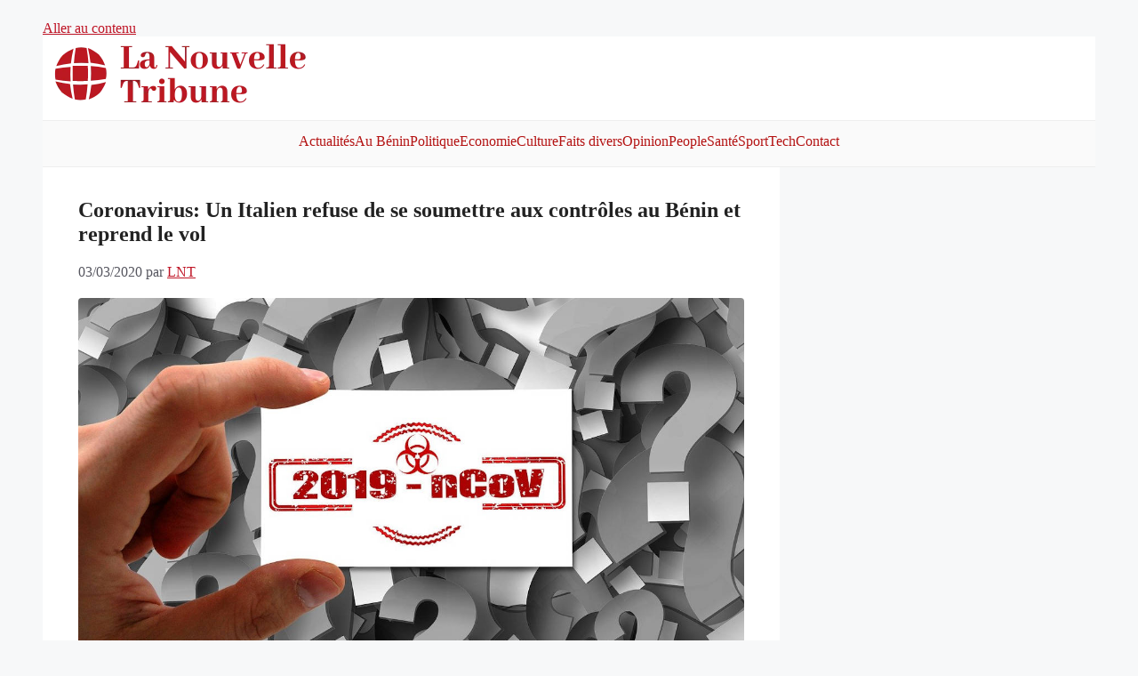

--- FILE ---
content_type: text/html; charset=utf-8
request_url: https://www.google.com/recaptcha/api2/aframe
body_size: 266
content:
<!DOCTYPE HTML><html><head><meta http-equiv="content-type" content="text/html; charset=UTF-8"></head><body><script nonce="vnapcBlPyI5EL20lEGl3qg">/** Anti-fraud and anti-abuse applications only. See google.com/recaptcha */ try{var clients={'sodar':'https://pagead2.googlesyndication.com/pagead/sodar?'};window.addEventListener("message",function(a){try{if(a.source===window.parent){var b=JSON.parse(a.data);var c=clients[b['id']];if(c){var d=document.createElement('img');d.src=c+b['params']+'&rc='+(localStorage.getItem("rc::a")?sessionStorage.getItem("rc::b"):"");window.document.body.appendChild(d);sessionStorage.setItem("rc::e",parseInt(sessionStorage.getItem("rc::e")||0)+1);localStorage.setItem("rc::h",'1769953585408');}}}catch(b){}});window.parent.postMessage("_grecaptcha_ready", "*");}catch(b){}</script></body></html>